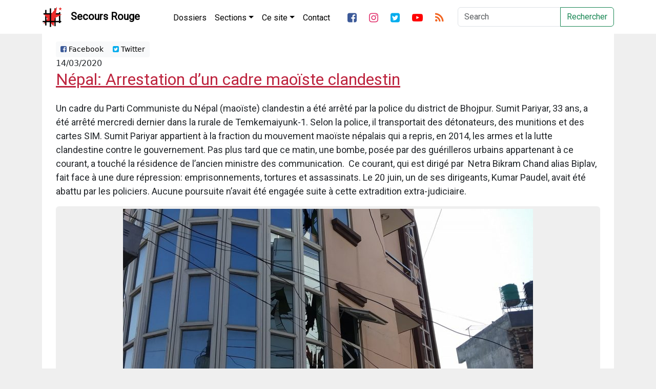

--- FILE ---
content_type: text/html; charset=UTF-8
request_url: https://secoursrouge.org/nepal-arrestation-dun-cadre-maoiste-clandestin/
body_size: 9736
content:


<!DOCTYPE html>
<html lang="fr_be" xmlns:og="http://ogp.me/ns#" xmlns:fb="http://ogp.me/ns/fb#">
	<head>
		
		<title>Népal: Arrestation d&rsquo;un cadre maoïste clandestin</title>
		<meta charset="utf-8">
		<meta http-equiv="X-UA-Compatible" content="IE=edge">
		<meta name='robots' content='max-image-preview:large' />
<link rel="alternate" title="oEmbed (JSON)" type="application/json+oembed" href="https://secoursrouge.org/wp-json/oembed/1.0/embed?url=https%3A%2F%2Fsecoursrouge.org%2Fnepal-arrestation-dun-cadre-maoiste-clandestin%2F" />
<link rel="alternate" title="oEmbed (XML)" type="text/xml+oembed" href="https://secoursrouge.org/wp-json/oembed/1.0/embed?url=https%3A%2F%2Fsecoursrouge.org%2Fnepal-arrestation-dun-cadre-maoiste-clandestin%2F&#038;format=xml" />
<style id='wp-img-auto-sizes-contain-inline-css' type='text/css'>
img:is([sizes=auto i],[sizes^="auto," i]){contain-intrinsic-size:3000px 1500px}
/*# sourceURL=wp-img-auto-sizes-contain-inline-css */
</style>
<style id='wp-emoji-styles-inline-css' type='text/css'>

	img.wp-smiley, img.emoji {
		display: inline !important;
		border: none !important;
		box-shadow: none !important;
		height: 1em !important;
		width: 1em !important;
		margin: 0 0.07em !important;
		vertical-align: -0.1em !important;
		background: none !important;
		padding: 0 !important;
	}
/*# sourceURL=wp-emoji-styles-inline-css */
</style>
<style id='wp-block-library-inline-css' type='text/css'>
:root{--wp-block-synced-color:#7a00df;--wp-block-synced-color--rgb:122,0,223;--wp-bound-block-color:var(--wp-block-synced-color);--wp-editor-canvas-background:#ddd;--wp-admin-theme-color:#007cba;--wp-admin-theme-color--rgb:0,124,186;--wp-admin-theme-color-darker-10:#006ba1;--wp-admin-theme-color-darker-10--rgb:0,107,160.5;--wp-admin-theme-color-darker-20:#005a87;--wp-admin-theme-color-darker-20--rgb:0,90,135;--wp-admin-border-width-focus:2px}@media (min-resolution:192dpi){:root{--wp-admin-border-width-focus:1.5px}}.wp-element-button{cursor:pointer}:root .has-very-light-gray-background-color{background-color:#eee}:root .has-very-dark-gray-background-color{background-color:#313131}:root .has-very-light-gray-color{color:#eee}:root .has-very-dark-gray-color{color:#313131}:root .has-vivid-green-cyan-to-vivid-cyan-blue-gradient-background{background:linear-gradient(135deg,#00d084,#0693e3)}:root .has-purple-crush-gradient-background{background:linear-gradient(135deg,#34e2e4,#4721fb 50%,#ab1dfe)}:root .has-hazy-dawn-gradient-background{background:linear-gradient(135deg,#faaca8,#dad0ec)}:root .has-subdued-olive-gradient-background{background:linear-gradient(135deg,#fafae1,#67a671)}:root .has-atomic-cream-gradient-background{background:linear-gradient(135deg,#fdd79a,#004a59)}:root .has-nightshade-gradient-background{background:linear-gradient(135deg,#330968,#31cdcf)}:root .has-midnight-gradient-background{background:linear-gradient(135deg,#020381,#2874fc)}:root{--wp--preset--font-size--normal:16px;--wp--preset--font-size--huge:42px}.has-regular-font-size{font-size:1em}.has-larger-font-size{font-size:2.625em}.has-normal-font-size{font-size:var(--wp--preset--font-size--normal)}.has-huge-font-size{font-size:var(--wp--preset--font-size--huge)}.has-text-align-center{text-align:center}.has-text-align-left{text-align:left}.has-text-align-right{text-align:right}.has-fit-text{white-space:nowrap!important}#end-resizable-editor-section{display:none}.aligncenter{clear:both}.items-justified-left{justify-content:flex-start}.items-justified-center{justify-content:center}.items-justified-right{justify-content:flex-end}.items-justified-space-between{justify-content:space-between}.screen-reader-text{border:0;clip-path:inset(50%);height:1px;margin:-1px;overflow:hidden;padding:0;position:absolute;width:1px;word-wrap:normal!important}.screen-reader-text:focus{background-color:#ddd;clip-path:none;color:#444;display:block;font-size:1em;height:auto;left:5px;line-height:normal;padding:15px 23px 14px;text-decoration:none;top:5px;width:auto;z-index:100000}html :where(.has-border-color){border-style:solid}html :where([style*=border-top-color]){border-top-style:solid}html :where([style*=border-right-color]){border-right-style:solid}html :where([style*=border-bottom-color]){border-bottom-style:solid}html :where([style*=border-left-color]){border-left-style:solid}html :where([style*=border-width]){border-style:solid}html :where([style*=border-top-width]){border-top-style:solid}html :where([style*=border-right-width]){border-right-style:solid}html :where([style*=border-bottom-width]){border-bottom-style:solid}html :where([style*=border-left-width]){border-left-style:solid}html :where(img[class*=wp-image-]){height:auto;max-width:100%}:where(figure){margin:0 0 1em}html :where(.is-position-sticky){--wp-admin--admin-bar--position-offset:var(--wp-admin--admin-bar--height,0px)}@media screen and (max-width:600px){html :where(.is-position-sticky){--wp-admin--admin-bar--position-offset:0px}}

/*# sourceURL=wp-block-library-inline-css */
</style><style id='global-styles-inline-css' type='text/css'>
:root{--wp--preset--aspect-ratio--square: 1;--wp--preset--aspect-ratio--4-3: 4/3;--wp--preset--aspect-ratio--3-4: 3/4;--wp--preset--aspect-ratio--3-2: 3/2;--wp--preset--aspect-ratio--2-3: 2/3;--wp--preset--aspect-ratio--16-9: 16/9;--wp--preset--aspect-ratio--9-16: 9/16;--wp--preset--color--black: #000000;--wp--preset--color--cyan-bluish-gray: #abb8c3;--wp--preset--color--white: #ffffff;--wp--preset--color--pale-pink: #f78da7;--wp--preset--color--vivid-red: #cf2e2e;--wp--preset--color--luminous-vivid-orange: #ff6900;--wp--preset--color--luminous-vivid-amber: #fcb900;--wp--preset--color--light-green-cyan: #7bdcb5;--wp--preset--color--vivid-green-cyan: #00d084;--wp--preset--color--pale-cyan-blue: #8ed1fc;--wp--preset--color--vivid-cyan-blue: #0693e3;--wp--preset--color--vivid-purple: #9b51e0;--wp--preset--gradient--vivid-cyan-blue-to-vivid-purple: linear-gradient(135deg,rgb(6,147,227) 0%,rgb(155,81,224) 100%);--wp--preset--gradient--light-green-cyan-to-vivid-green-cyan: linear-gradient(135deg,rgb(122,220,180) 0%,rgb(0,208,130) 100%);--wp--preset--gradient--luminous-vivid-amber-to-luminous-vivid-orange: linear-gradient(135deg,rgb(252,185,0) 0%,rgb(255,105,0) 100%);--wp--preset--gradient--luminous-vivid-orange-to-vivid-red: linear-gradient(135deg,rgb(255,105,0) 0%,rgb(207,46,46) 100%);--wp--preset--gradient--very-light-gray-to-cyan-bluish-gray: linear-gradient(135deg,rgb(238,238,238) 0%,rgb(169,184,195) 100%);--wp--preset--gradient--cool-to-warm-spectrum: linear-gradient(135deg,rgb(74,234,220) 0%,rgb(151,120,209) 20%,rgb(207,42,186) 40%,rgb(238,44,130) 60%,rgb(251,105,98) 80%,rgb(254,248,76) 100%);--wp--preset--gradient--blush-light-purple: linear-gradient(135deg,rgb(255,206,236) 0%,rgb(152,150,240) 100%);--wp--preset--gradient--blush-bordeaux: linear-gradient(135deg,rgb(254,205,165) 0%,rgb(254,45,45) 50%,rgb(107,0,62) 100%);--wp--preset--gradient--luminous-dusk: linear-gradient(135deg,rgb(255,203,112) 0%,rgb(199,81,192) 50%,rgb(65,88,208) 100%);--wp--preset--gradient--pale-ocean: linear-gradient(135deg,rgb(255,245,203) 0%,rgb(182,227,212) 50%,rgb(51,167,181) 100%);--wp--preset--gradient--electric-grass: linear-gradient(135deg,rgb(202,248,128) 0%,rgb(113,206,126) 100%);--wp--preset--gradient--midnight: linear-gradient(135deg,rgb(2,3,129) 0%,rgb(40,116,252) 100%);--wp--preset--font-size--small: 13px;--wp--preset--font-size--medium: 20px;--wp--preset--font-size--large: 36px;--wp--preset--font-size--x-large: 42px;--wp--preset--spacing--20: 0.44rem;--wp--preset--spacing--30: 0.67rem;--wp--preset--spacing--40: 1rem;--wp--preset--spacing--50: 1.5rem;--wp--preset--spacing--60: 2.25rem;--wp--preset--spacing--70: 3.38rem;--wp--preset--spacing--80: 5.06rem;--wp--preset--shadow--natural: 6px 6px 9px rgba(0, 0, 0, 0.2);--wp--preset--shadow--deep: 12px 12px 50px rgba(0, 0, 0, 0.4);--wp--preset--shadow--sharp: 6px 6px 0px rgba(0, 0, 0, 0.2);--wp--preset--shadow--outlined: 6px 6px 0px -3px rgb(255, 255, 255), 6px 6px rgb(0, 0, 0);--wp--preset--shadow--crisp: 6px 6px 0px rgb(0, 0, 0);}:where(.is-layout-flex){gap: 0.5em;}:where(.is-layout-grid){gap: 0.5em;}body .is-layout-flex{display: flex;}.is-layout-flex{flex-wrap: wrap;align-items: center;}.is-layout-flex > :is(*, div){margin: 0;}body .is-layout-grid{display: grid;}.is-layout-grid > :is(*, div){margin: 0;}:where(.wp-block-columns.is-layout-flex){gap: 2em;}:where(.wp-block-columns.is-layout-grid){gap: 2em;}:where(.wp-block-post-template.is-layout-flex){gap: 1.25em;}:where(.wp-block-post-template.is-layout-grid){gap: 1.25em;}.has-black-color{color: var(--wp--preset--color--black) !important;}.has-cyan-bluish-gray-color{color: var(--wp--preset--color--cyan-bluish-gray) !important;}.has-white-color{color: var(--wp--preset--color--white) !important;}.has-pale-pink-color{color: var(--wp--preset--color--pale-pink) !important;}.has-vivid-red-color{color: var(--wp--preset--color--vivid-red) !important;}.has-luminous-vivid-orange-color{color: var(--wp--preset--color--luminous-vivid-orange) !important;}.has-luminous-vivid-amber-color{color: var(--wp--preset--color--luminous-vivid-amber) !important;}.has-light-green-cyan-color{color: var(--wp--preset--color--light-green-cyan) !important;}.has-vivid-green-cyan-color{color: var(--wp--preset--color--vivid-green-cyan) !important;}.has-pale-cyan-blue-color{color: var(--wp--preset--color--pale-cyan-blue) !important;}.has-vivid-cyan-blue-color{color: var(--wp--preset--color--vivid-cyan-blue) !important;}.has-vivid-purple-color{color: var(--wp--preset--color--vivid-purple) !important;}.has-black-background-color{background-color: var(--wp--preset--color--black) !important;}.has-cyan-bluish-gray-background-color{background-color: var(--wp--preset--color--cyan-bluish-gray) !important;}.has-white-background-color{background-color: var(--wp--preset--color--white) !important;}.has-pale-pink-background-color{background-color: var(--wp--preset--color--pale-pink) !important;}.has-vivid-red-background-color{background-color: var(--wp--preset--color--vivid-red) !important;}.has-luminous-vivid-orange-background-color{background-color: var(--wp--preset--color--luminous-vivid-orange) !important;}.has-luminous-vivid-amber-background-color{background-color: var(--wp--preset--color--luminous-vivid-amber) !important;}.has-light-green-cyan-background-color{background-color: var(--wp--preset--color--light-green-cyan) !important;}.has-vivid-green-cyan-background-color{background-color: var(--wp--preset--color--vivid-green-cyan) !important;}.has-pale-cyan-blue-background-color{background-color: var(--wp--preset--color--pale-cyan-blue) !important;}.has-vivid-cyan-blue-background-color{background-color: var(--wp--preset--color--vivid-cyan-blue) !important;}.has-vivid-purple-background-color{background-color: var(--wp--preset--color--vivid-purple) !important;}.has-black-border-color{border-color: var(--wp--preset--color--black) !important;}.has-cyan-bluish-gray-border-color{border-color: var(--wp--preset--color--cyan-bluish-gray) !important;}.has-white-border-color{border-color: var(--wp--preset--color--white) !important;}.has-pale-pink-border-color{border-color: var(--wp--preset--color--pale-pink) !important;}.has-vivid-red-border-color{border-color: var(--wp--preset--color--vivid-red) !important;}.has-luminous-vivid-orange-border-color{border-color: var(--wp--preset--color--luminous-vivid-orange) !important;}.has-luminous-vivid-amber-border-color{border-color: var(--wp--preset--color--luminous-vivid-amber) !important;}.has-light-green-cyan-border-color{border-color: var(--wp--preset--color--light-green-cyan) !important;}.has-vivid-green-cyan-border-color{border-color: var(--wp--preset--color--vivid-green-cyan) !important;}.has-pale-cyan-blue-border-color{border-color: var(--wp--preset--color--pale-cyan-blue) !important;}.has-vivid-cyan-blue-border-color{border-color: var(--wp--preset--color--vivid-cyan-blue) !important;}.has-vivid-purple-border-color{border-color: var(--wp--preset--color--vivid-purple) !important;}.has-vivid-cyan-blue-to-vivid-purple-gradient-background{background: var(--wp--preset--gradient--vivid-cyan-blue-to-vivid-purple) !important;}.has-light-green-cyan-to-vivid-green-cyan-gradient-background{background: var(--wp--preset--gradient--light-green-cyan-to-vivid-green-cyan) !important;}.has-luminous-vivid-amber-to-luminous-vivid-orange-gradient-background{background: var(--wp--preset--gradient--luminous-vivid-amber-to-luminous-vivid-orange) !important;}.has-luminous-vivid-orange-to-vivid-red-gradient-background{background: var(--wp--preset--gradient--luminous-vivid-orange-to-vivid-red) !important;}.has-very-light-gray-to-cyan-bluish-gray-gradient-background{background: var(--wp--preset--gradient--very-light-gray-to-cyan-bluish-gray) !important;}.has-cool-to-warm-spectrum-gradient-background{background: var(--wp--preset--gradient--cool-to-warm-spectrum) !important;}.has-blush-light-purple-gradient-background{background: var(--wp--preset--gradient--blush-light-purple) !important;}.has-blush-bordeaux-gradient-background{background: var(--wp--preset--gradient--blush-bordeaux) !important;}.has-luminous-dusk-gradient-background{background: var(--wp--preset--gradient--luminous-dusk) !important;}.has-pale-ocean-gradient-background{background: var(--wp--preset--gradient--pale-ocean) !important;}.has-electric-grass-gradient-background{background: var(--wp--preset--gradient--electric-grass) !important;}.has-midnight-gradient-background{background: var(--wp--preset--gradient--midnight) !important;}.has-small-font-size{font-size: var(--wp--preset--font-size--small) !important;}.has-medium-font-size{font-size: var(--wp--preset--font-size--medium) !important;}.has-large-font-size{font-size: var(--wp--preset--font-size--large) !important;}.has-x-large-font-size{font-size: var(--wp--preset--font-size--x-large) !important;}
/*# sourceURL=global-styles-inline-css */
</style>

<style id='classic-theme-styles-inline-css' type='text/css'>
/*! This file is auto-generated */
.wp-block-button__link{color:#fff;background-color:#32373c;border-radius:9999px;box-shadow:none;text-decoration:none;padding:calc(.667em + 2px) calc(1.333em + 2px);font-size:1.125em}.wp-block-file__button{background:#32373c;color:#fff;text-decoration:none}
/*# sourceURL=/wp-includes/css/classic-themes.min.css */
</style>
<link rel='stylesheet' id='bootstrap-css-css' href='https://secoursrouge.org/wp-content/themes/secoursrouge_blank/css/bootstrap.min.css?ver=6.9' type='text/css' media='all' />
<link rel='stylesheet' id='custom-css-css' href='https://secoursrouge.org/wp-content/themes/secoursrouge_blank/css/custom.css?ver=0.881' type='text/css' media='all' />
<link rel='stylesheet' id='forkawesome-css-css' href='https://secoursrouge.org/wp-content/themes/secoursrouge_blank/css/fork-awesome.min.css?ver=6.9' type='text/css' media='all' />
<script type="text/javascript" src="https://secoursrouge.org/wp-includes/js/jquery/jquery.min.js?ver=3.7.1" id="jquery-core-js"></script>
<script type="text/javascript" src="https://secoursrouge.org/wp-includes/js/jquery/jquery-migrate.min.js?ver=3.4.1" id="jquery-migrate-js"></script>
<link rel="https://api.w.org/" href="https://secoursrouge.org/wp-json/" /><link rel="alternate" title="JSON" type="application/json" href="https://secoursrouge.org/wp-json/wp/v2/posts/32015" /><link rel="EditURI" type="application/rsd+xml" title="RSD" href="https://secoursrouge.org/xmlrpc.php?rsd" />
<meta name="generator" content="WordPress 6.9" />
<link rel="canonical" href="https://secoursrouge.org/nepal-arrestation-dun-cadre-maoiste-clandestin/" />
<link rel='shortlink' href='https://secoursrouge.org/?p=32015' />
<link rel="icon" href="https://secoursrouge.org/wp-content/uploads/sites/10/2026/01/favicon-300x300.png" sizes="32x32" />
<link rel="icon" href="https://secoursrouge.org/wp-content/uploads/sites/10/2026/01/favicon-300x300.png" sizes="192x192" />
<link rel="apple-touch-icon" href="https://secoursrouge.org/wp-content/uploads/sites/10/2026/01/favicon-300x300.png" />
<meta name="msapplication-TileImage" content="https://secoursrouge.org/wp-content/uploads/sites/10/2026/01/favicon-300x300.png" />
		<meta name="viewport" content="width=device-width, initial-scale=1">
					<meta property="og:type" content="article"/>
			<meta property="og:url" content="https://secoursrouge.org/nepal-arrestation-dun-cadre-maoiste-clandestin/" />
			<meta property="og:title" content="Népal: Arrestation d&rsquo;un cadre maoïste clandestin" />
			<meta property="og:description" content="Sumit Pariyar, 33 ans, a été arrêté mercredi dernier dans la rurale de Temkemaiyunk-1. Selon la police, il transportait des détonateurs, des munitions et des cartes SIM.">
			<meta property="og:image" content="https://secoursrouge.org/wp-content/uploads/sites/10/2020/03/gokul-baskota-blast-800x445-1.jpg" />
					<meta property="fb:app_id" content="156986001503734">

		<link href="https://fonts.googleapis.com/css?family=Lato:100,300,400,700,900|Righteous|Roboto&display=swap" rel="stylesheet">
	</head>

	<body>
<nav class="navbar navbar-expand-xl navbar-dark bg-darker sticky-top">
			<div class="container">
				<a class="navbar-brand d-flex flex-row" href="https://secoursrouge.org" title="Secours Rouge">
					<img src="https://secoursrouge.org/wp-content/themes/secoursrouge_blank/img/logo-sr.png" width="40" height="40" class="sr-logo" alt="">
					<img src="https://secoursrouge.org/wp-content/themes/secoursrouge_blank/img/logo-sr-dark.png" width="40" height="40" class="sr-logo-dark" alt="">
					<div class="align-middle p-1 ps-3">Secours Rouge</div>
				</a>
				<button class="navbar-toggler" type="button" data-bs-toggle="collapse" data-bs-target="#navbarSupportedContent" aria-controls="navbarSupportedContent" aria-expanded="false" aria-label="Toggle navigation">
					<span class="navbar-toggler-icon"></span>
				</button>
				<!-- Add WP Navwalker -->				
				<div class="collapse navbar-collapse" id="main-menu">
					
				</div>

				<div class="collapse navbar-collapse" id="navbarSupportedContent">
					<ul id="menu-main-menu" class="navbar-nav pt-1 me-auto "><li  id="menu-item-61440" class="menu-item menu-item-type-post_type menu-item-object-page nav-item"><a href="https://secoursrouge.org/dossiers/" class="nav-link ">Dossiers</a></li>
<li  id="menu-item-61442" class="menu-item menu-item-type-custom menu-item-object-custom menu-item-has-children dropdown nav-item"><a href="#" class="nav-link  dropdown-toggle" data-bs-toggle="dropdown" aria-haspopup="true" aria-expanded="false">Sections</a>
<ul class="dropdown-menu  depth_0">
	<li  id="menu-item-61407" class="menu-item menu-item-type-taxonomy menu-item-object-category menu-item-has-children dropend"><a href="https://secoursrouge.org/category/sections/secours-rouge-bruxelles/" class="dropdown-item  dropdown-toggle" data-bs-toggle="dropdown" aria-haspopup="true" aria-expanded="false">Secours Rouge Bruxelles</a>
	<ul class="dropdown-menu sub-menu  depth_1">
		<li  id="menu-item-61411" class="menu-item menu-item-type-taxonomy menu-item-object-category"><a href="https://secoursrouge.org/category/albums/" class="dropdown-item ">Albums</a></li>
		<li  id="menu-item-61414" class="menu-item menu-item-type-taxonomy menu-item-object-category"><a href="https://secoursrouge.org/category/publications/" class="dropdown-item ">Publications</a></li>
		<li  id="menu-item-61420" class="menu-item menu-item-type-taxonomy menu-item-object-category menu-item-has-children dropend"><a href="https://secoursrouge.org/category/presentation/" class="dropdown-item  dropdown-toggle" data-bs-toggle="dropdown" aria-haspopup="true" aria-expanded="false">Présentation</a>
		<ul class="dropdown-menu sub-menu  depth_2">
			<li  id="menu-item-61421" class="menu-item menu-item-type-taxonomy menu-item-object-category"><a href="https://secoursrouge.org/category/presentation/presentation-presentation/" class="dropdown-item ">Présentation</a></li>
			<li  id="menu-item-61422" class="menu-item menu-item-type-taxonomy menu-item-object-category"><a href="https://secoursrouge.org/category/presentation/plate-forme-et-programme/" class="dropdown-item ">Plate-forme et programme</a></li>
			<li  id="menu-item-61423" class="menu-item menu-item-type-taxonomy menu-item-object-category"><a href="https://secoursrouge.org/category/presentation/histoire-du-sri/" class="dropdown-item ">Histoire du SRI</a></li>
			<li  id="menu-item-61424" class="menu-item menu-item-type-taxonomy menu-item-object-category"><a href="https://secoursrouge.org/category/presentation/clara-zetkin/" class="dropdown-item ">Clara Zetkin</a></li>
		</ul>
</li>
	</ul>
</li>
	<li  id="menu-item-61408" class="menu-item menu-item-type-taxonomy menu-item-object-category"><a href="https://secoursrouge.org/category/sections/toulouse/" class="dropdown-item ">Secours Rouge Toulouse</a></li>
	<li  id="menu-item-61409" class="menu-item menu-item-type-taxonomy menu-item-object-category"><a href="https://secoursrouge.org/category/sections/geneve/" class="dropdown-item ">Secours Rouge Genève</a></li>
	<li  id="menu-item-61443" class="menu-item menu-item-type-custom menu-item-object-custom menu-item-has-children dropend"><a href="#" class="dropdown-item  dropdown-toggle" data-bs-toggle="dropdown" aria-haspopup="true" aria-expanded="false">Secours Rouge International</a>
	<ul class="dropdown-menu sub-menu  depth_1">
		<li  id="menu-item-61418" class="menu-item menu-item-type-taxonomy menu-item-object-category"><a href="https://secoursrouge.org/category/publications/solidarite-internationale/" class="dropdown-item ">Solidarité Internationale</a></li>
	</ul>
</li>
</ul>
</li>
<li  id="menu-item-61427" class="menu-item menu-item-type-custom menu-item-object-custom menu-item-has-children dropdown nav-item"><a href="#" class="nav-link  dropdown-toggle" data-bs-toggle="dropdown" aria-haspopup="true" aria-expanded="false">Ce site</a>
<ul class="dropdown-menu  depth_0">
	<li  id="menu-item-61428" class="menu-item menu-item-type-taxonomy menu-item-object-category"><a href="https://secoursrouge.org/category/presentation/que-publions-nous/" class="dropdown-item ">Que publions-nous?</a></li>
	<li  id="menu-item-61433" class="menu-item menu-item-type-post_type menu-item-object-post"><a href="https://secoursrouge.org/a-propos-des-reseaux-sociaux8879/" class="dropdown-item ">A propos des réseaux sociaux</a></li>
	<li  id="menu-item-61434" class="menu-item menu-item-type-post_type menu-item-object-page"><a href="https://secoursrouge.org/liens/" class="dropdown-item ">Liens et sources</a></li>
</ul>
</li>
<li  id="menu-item-61405" class="menu-item menu-item-type-post_type menu-item-object-page nav-item"><a href="https://secoursrouge.org/contact/" class="nav-link ">Contact</a></li>
</ul>	
					<ul class="navbar-nav pt-1 me-auto d-flex flex-row">
						<li class="nav-item pe-2">
							<a class="nav-link" href="https://fb.com/secoursrouge" title="Facebook"><i class="fa fa-facebook-square fa-lg"></i></a>
						</li>
						<li class="nav-item pe-2">
							<a class="nav-link" href="https://instagram.com/secoursrouge/" title="Twitter"><i class="fa fa-instagram fa-lg"></i></a>
						</li>
						<li class="nav-item pe-2">
							<a class="nav-link" href="https://twitter.com/secoursrouge" title="Twitter"><i class="fa fa-twitter-square fa-lg"></i></a>
						</li>
						<li class="nav-item pe-2">
							<a class="nav-link" href="https://youtube.com/secoursrouge/" title="Youtube"><i class="fa fa-youtube-play fa-lg"></i></a>
						</li>
						<li class="nav-item">
							<a class="nav-link" href="https://secoursrouge.org/feed/" title="Flux RSS"><i class="fa fa-rss fa-lg"></i></a>
						</li>
					</ul>
					<!-- Next line is deprecated, it should be fixed -->
										<form class="d-flex" role="form" action="https://secoursrouge.org/" id="searchform" method="get" />
						<label for="s" class="sr-only">Search</label>
						<div class="input-group">
							<input class="form-control mr-sm-2" type="search" placeholder="Search" aria-label="Search" id="s" name="s">
							<button class="btn btn-outline-success my-2 my-sm-0" title="Recherche" type="submit">Rechercher</button>
						</div>
					</form>
				</div>
			</div>
		</nav>

		
<div class="container"> <!-- Start Whole page -->
	<div class="row"> <!-- Start Whole page -->
		<div class='col-12'> <!-- Start Blog feed -->
						<article class='blog-post'>
				<div class="container-fluid">
					<div class='row'> <!-- Share Row -->
						<div class="col-12">
							<div class="btn-group btn-group-top btn-group-sm" role="group" aria-label="Basic example">
									<a type='button' class='btn btn-light' href='http://www.facebook.com/sharer.php?u=https://secoursrouge.org/nepal-arrestation-dun-cadre-maoiste-clandestin/&t=Népal: Arrestation d&rsquo;un cadre maoïste clandestin' target='blank'><i class='fa fa-facebook-square'></i> Facebook</a>
									<a type='button' class='btn btn-light twitter-share-button' href='https://twitter.com/intent/tweet?text=Népal: Arrestation d&rsquo;un cadre maoïste clandestin&url=https://secoursrouge.org/nepal-arrestation-dun-cadre-maoiste-clandestin/&via=secoursrouge' target='blank'><i class='fa fa-twitter-square'></i> Twitter</a>
							</div>
						</div>
					</div>
				</div>
				<div class='container'>
					<div class='row'> <!-- Date and title row -->
						<div class='col-12'>
							14/03/2020<a href='https://secoursrouge.org/nepal-arrestation-dun-cadre-maoiste-clandestin/'><h2 class='blog-post-title'>Népal: Arrestation d&rsquo;un cadre maoïste clandestin</h2></a>						</div>
					</div>
					<div class='row'> <!-- Content and image row -->
						<div class='col-12 single-post'>
							<p>
								<p>Un cadre du Parti Communiste du Népal (maoïste) clandestin a été arrêté par la police du district de Bhojpur. Sumit Pariyar, 33 ans, a été arrêté mercredi dernier dans la rurale de Temkemaiyunk-1. Selon la police, il transportait des détonateurs, des munitions et des cartes SIM. Sumit Pariyar appartient à la fraction du mouvement maoïste népalais qui a repris, en 2014, les armes et la lutte clandestine contre le gouvernement. Pas plus tard que ce matin, une bombe, posée par des guérilleros urbains appartenant à ce courant, a touché la résidence de l&rsquo;ancien ministre des communication.  Ce courant, qui est dirigé par  Netra Bikram Chand alias Biplav, fait face à une dure répression: emprisonnements, tortures et assassinats. Le 20 juin, un de ses dirigeants, Kumar Paudel, avait été abattu par les policiers. Aucune poursuite n&rsquo;avait été engagée suite à cette extradition extra-judiciaire.</p>
<p><img fetchpriority="high" decoding="async" class="alignnone size-full wp-image-32016" src="https://secoursrouge.org/wp-content/uploads/sites/10/2020/03/gokul-baskota-blast-800x445-1.jpg" alt="La résidence du ministre attaquée ce matin" width="800" height="445" srcset="https://secoursrouge.org/wp-content/uploads/sites/10/2020/03/gokul-baskota-blast-800x445-1.jpg 800w, https://secoursrouge.org/wp-content/uploads/sites/10/2020/03/gokul-baskota-blast-800x445-1-768x427.jpg 768w" sizes="(max-width: 800px) 100vw, 800px" /></p>
<p>&nbsp;</p>
<p>&nbsp;</p>
							</p>
						</div>
					</div>
					<div class='row'> <!-- Categories Row -->
						<div class='col-12'>
							Dossier(s): <a href="https://secoursrouge.org/category/dossiers/inde-nepal/">Inde-Népal</a> Tags: <a href="https://secoursrouge.org/tag/guerilla/" rel="tag">Guérilla</a>, <a href="https://secoursrouge.org/tag/maoisme/" rel="tag">Maoïsme</a>, <a href="https://secoursrouge.org/tag/nepal/" rel="tag">Népal</a>						</div>
					</div>
				</div>
				<div class='row'> <!-- Share Row -->
					<div class="col-12">
						<div class="btn-group btn-group-bottom btn-group-sm" role="group" aria-label="Basic example">
								<a type='button' class='btn btn-light' href='http://www.facebook.com/sharer.php?u=https://secoursrouge.org/nepal-arrestation-dun-cadre-maoiste-clandestin/&t=Népal: Arrestation d&rsquo;un cadre maoïste clandestin' target='blank'><i class='fa fa-facebook-square'></i> Facebook</a>
								<a type='button' class='btn btn-light twitter-share-button' href='https://twitter.com/intent/tweet?text=Népal: Arrestation d&rsquo;un cadre maoïste clandestin&url=https://secoursrouge.org/nepal-arrestation-dun-cadre-maoiste-clandestin/&via=secoursrouge' target='blank'><i class='fa fa-twitter-square'></i> Twitter</a>
						</div>
					</div>
				</div>
			</article>
					</div>
	</div> <!-- End whole page row -->
	</div>
<div class="container">
	<article class='relatedpostsarticle'>
		<div id="related_posts" class="text-center"><h3>Articles Similaires</h3><hr><div class="row">						<div class="col-xl- col-lg-3 col-md-3 col-sm-2">
							<a href="https://secoursrouge.org/inde-six-maoistes-tues-lors-dune-operation-militaire-au-chhattisgarh/" rel="bookmark" title="Inde : Six maoïstes tués lors d’une opération militaire au Chhattisgarh">
								<div class="relatedthumb">
									<p><img class="img-fluid text-center" src="https://secoursrouge.org/wp-content/uploads/sites/10/2026/01/eupd6pv8_anti-maoist-op_625x300_17_April_24-e1768811361823-300x300.webp"></p>
								</div>
								<div class="relatedcontent" class='text-center'>
									<small><b>
									Inde : Six maoïstes tués lors d’une opération militaire au Chhattisgarh									</b>
									<br>Jan 19, 2026									</small><br>
								</div>
							</a>
						</div>

											<div class="col-xl- col-lg-3 col-md-3 col-sm-2">
							<a href="https://secoursrouge.org/inde-une-cache-darmes-maoistes-saisie-dans-le-chhattisgarh/" rel="bookmark" title="Inde : Une cache d’armes maoïstes saisie dans le Chhattisgarh">
								<div class="relatedthumb">
									<p><img class="img-fluid text-center" src="https://secoursrouge.org/wp-content/uploads/sites/10/2026/01/1071221-seizedtwo-300x300.webp"></p>
								</div>
								<div class="relatedcontent" class='text-center'>
									<small><b>
									Inde : Une cache d’armes maoïstes saisie dans le Chhattisgarh									</b>
									<br>Jan 13, 2026									</small><br>
								</div>
							</a>
						</div>

											<div class="col-xl- col-lg-3 col-md-3 col-sm-2">
							<a href="https://secoursrouge.org/inde-la-justice-decide-le-maintien-en-detention-dumar-khalid-et-sharjeel-imam-et-libere-cinq-autres-accuses/" rel="bookmark" title="Inde : La justice décide le maintien en détention d’Umar Khalid et Sharjeel Imam et libère cinq autres accusés">
								<div class="relatedthumb">
									<p><img class="img-fluid text-center" src="https://secoursrouge.org/wp-content/uploads/sites/10/2026/01/gulfisha-meeran-umar-sharjeel-shifa-shadab-saleem-1024x600-1-300x300.jpg"></p>
								</div>
								<div class="relatedcontent" class='text-center'>
									<small><b>
									Inde : La justice décide le maintien en détention d’Umar Khalid et Sharjeel Imam et libère cinq autres accusés									</b>
									<br>Jan 5, 2026									</small><br>
								</div>
							</a>
						</div>

											<div class="col-xl- col-lg-3 col-md-3 col-sm-2">
							<a href="https://secoursrouge.org/inde-14-maoistes-dont-sachin-mangdu-auraient-ete-assassines-par-la-police/" rel="bookmark" title="Inde : 14 maoïstes, dont Sachin Mangdu, auraient été assassinés par la police">
								<div class="relatedthumb">
									<p><img class="img-fluid text-center" src="https://secoursrouge.org/wp-content/uploads/sites/10/2026/01/ANI-20260103071308-1536x1152-1-e1767514871776-300x249.webp"></p>
								</div>
								<div class="relatedcontent" class='text-center'>
									<small><b>
									Inde : 14 maoïstes, dont Sachin Mangdu, auraient été assassinés par la police									</b>
									<br>Jan 4, 2026									</small><br>
								</div>
							</a>
						</div>

					<div class="w-100"><br></div>						<div class="col-xl- col-lg-3 col-md-3 col-sm-2">
							<a href="https://secoursrouge.org/inde-un-militant-maoiste-tue-et-deux-arrestations-lors-dun-affrontement-au-bihar/" rel="bookmark" title="Inde : Un militant maoïste tué et deux arrestations lors d’un affrontement au Bihar">
								<div class="relatedthumb">
									<p><img class="img-fluid text-center" src="https://secoursrouge.org/wp-content/uploads/sites/10/2026/01/maoists-at-convention_ae9b3f2a-86f0-11e7-a194-d8b7abb7611c-300x300.jpg"></p>
								</div>
								<div class="relatedcontent" class='text-center'>
									<small><b>
									Inde : Un militant maoïste tué et deux arrestations lors d’un affrontement au Bihar									</b>
									<br>Jan 2, 2026									</small><br>
								</div>
							</a>
						</div>

											<div class="col-xl- col-lg-3 col-md-3 col-sm-2">
							<a href="https://secoursrouge.org/inde-une-operation-de-contre-insurrection-aurait-dejoue-une-operation-de-maoistes/" rel="bookmark" title="Inde : Une opération de contre-insurrection aurait déjoué une opération de maoïstes">
								<div class="relatedthumb">
									<p><img class="img-fluid text-center" src="https://secoursrouge.org/wp-content/uploads/sites/10/2025/12/NAXAL-300x300.webp"></p>
								</div>
								<div class="relatedcontent" class='text-center'>
									<small><b>
									Inde : Une opération de contre-insurrection aurait déjoué une opération de maoïstes									</b>
									<br>Déc 30, 2025									</small><br>
								</div>
							</a>
						</div>

											<div class="col-xl- col-lg-3 col-md-3 col-sm-2">
							<a href="https://secoursrouge.org/inde-10-000-personnes-rendent-hommage-au-dirigeant-maoiste-ganesh-uike/" rel="bookmark" title="Inde : 10 000 personnes rendent hommage au dirigeant maoïste Ganesh Uike">
								<div class="relatedthumb">
									<p><img class="img-fluid text-center" src="https://secoursrouge.org/wp-content/uploads/sites/10/2025/12/etha-20251228-maoist-gerilla-icin-toren-300x300.jpg"></p>
								</div>
								<div class="relatedcontent" class='text-center'>
									<small><b>
									Inde : 10 000 personnes rendent hommage au dirigeant maoïste Ganesh Uike									</b>
									<br>Déc 28, 2025									</small><br>
								</div>
							</a>
						</div>

											<div class="col-xl- col-lg-3 col-md-3 col-sm-2">
							<a href="https://secoursrouge.org/inde-le-dirigeant-maoiste-ganesh-uike-aurait-ete-tue-lors-dune-operation-militaire/" rel="bookmark" title="Inde : Le dirigeant maoïste Ganesh Uike aurait été tué lors d&rsquo;une opération militaire">
								<div class="relatedthumb">
									<p><img class="img-fluid text-center" src="https://secoursrouge.org/wp-content/uploads/sites/10/2025/12/20251226_091454-300x300.jpg"></p>
								</div>
								<div class="relatedcontent" class='text-center'>
									<small><b>
									Inde : Le dirigeant maoïste Ganesh Uike aurait été tué lors d&rsquo;une opération militaire									</b>
									<br>Déc 26, 2025									</small><br>
								</div>
							</a>
						</div>

					<div class="w-100"><br></div>						<div class="col-xl- col-lg-3 col-md-3 col-sm-2">
							<a href="https://secoursrouge.org/inde-un-leader-maoiste-dont-la-tete-etait-mise-a-prix-aurait-ete-tue/" rel="bookmark" title="Inde : Un leader maoïste, dont la tête était mise à prix, aurait été tué">
								<div class="relatedthumb">
									<p><img class="img-fluid text-center" src="https://secoursrouge.org/wp-content/uploads/sites/10/2025/12/500-300x300.jpg"></p>
								</div>
								<div class="relatedcontent" class='text-center'>
									<small><b>
									Inde : Un leader maoïste, dont la tête était mise à prix, aurait été tué									</b>
									<br>Déc 21, 2025									</small><br>
								</div>
							</a>
						</div>

											<div class="col-xl- col-lg-3 col-md-3 col-sm-2">
							<a href="https://secoursrouge.org/inde-trois-maoistes-auraient-ete-tues-au-chhattisgarh/" rel="bookmark" title="Inde : Trois maoïstes auraient été tués au Chhattisgarh">
								<div class="relatedthumb">
									<p><img class="img-fluid text-center" src="https://secoursrouge.org/wp-content/uploads/sites/10/2025/12/l65820251218112136-300x270.webp"></p>
								</div>
								<div class="relatedcontent" class='text-center'>
									<small><b>
									Inde : Trois maoïstes auraient été tués au Chhattisgarh									</b>
									<br>Déc 18, 2025									</small><br>
								</div>
							</a>
						</div>

											<div class="col-xl- col-lg-3 col-md-3 col-sm-2">
							<a href="https://secoursrouge.org/inde-onze-maoistes-presumes-poursuivis-pour-la-saisie-de-quatre-tonnes-dexplosifs/" rel="bookmark" title="Inde : Onze maoïstes présumés poursuivis pour la saisie de quatre tonnes d&rsquo;explosifs">
								<div class="relatedthumb">
									<p><img class="img-fluid text-center" src="https://secoursrouge.org/wp-content/uploads/sites/10/2025/12/nJjVUd17Jpm9K6NP2Rll-850x472-1-300x300.webp"></p>
								</div>
								<div class="relatedcontent" class='text-center'>
									<small><b>
									Inde : Onze maoïstes présumés poursuivis pour la saisie de quatre tonnes d&rsquo;explosifs									</b>
									<br>Déc 13, 2025									</small><br>
								</div>
							</a>
						</div>

											<div class="col-xl- col-lg-3 col-md-3 col-sm-2">
							<a href="https://secoursrouge.org/inde-18-maoistes-auraient-ete-abattus-lors-dune-vaste-operation-au-chhattisgarh/" rel="bookmark" title="Inde : 18 maoïstes auraient été abattus lors d&rsquo;une vaste opération au Chhattisgarh">
								<div class="relatedthumb">
									<p><img class="img-fluid text-center" src="https://secoursrouge.org/wp-content/uploads/sites/10/2025/12/39bcbfd7183df15a02a98d60ae2512681722268412390694_original-300x300.avif"></p>
								</div>
								<div class="relatedcontent" class='text-center'>
									<small><b>
									Inde : 18 maoïstes auraient été abattus lors d&rsquo;une vaste opération au Chhattisgarh									</b>
									<br>Déc 5, 2025									</small><br>
								</div>
							</a>
						</div>

					<div class="w-100"><br></div></div></div>	</article>
</div>		<script type="speculationrules">
{"prefetch":[{"source":"document","where":{"and":[{"href_matches":"/*"},{"not":{"href_matches":["/wp-*.php","/wp-admin/*","/wp-content/uploads/sites/10/*","/wp-content/*","/wp-content/plugins/*","/wp-content/themes/secoursrouge_blank/*","/*\\?(.+)"]}},{"not":{"selector_matches":"a[rel~=\"nofollow\"]"}},{"not":{"selector_matches":".no-prefetch, .no-prefetch a"}}]},"eagerness":"conservative"}]}
</script>
<!-- Matomo --><script>
(function () {
function initTracking() {
var _paq = window._paq = window._paq || [];
_paq.push(['trackPageView']);_paq.push(['enableLinkTracking']);_paq.push(['alwaysUseSendBeacon']);_paq.push(['setTrackerUrl', "\/\/secoursrouge.org\/wp-content\/plugins\/matomo\/app\/matomo.php"]);_paq.push(['setSiteId', '1']);var d=document, g=d.createElement('script'), s=d.getElementsByTagName('script')[0];
g.type='text/javascript'; g.async=true; g.src="\/\/secoursrouge.org\/wp-content\/uploads\/sites\/10\/matomo\/matomo.js"; s.parentNode.insertBefore(g,s);
}
if (document.prerendering) {
	document.addEventListener('prerenderingchange', initTracking, {once: true});
} else {
	initTracking();
}
})();
</script>
<!-- End Matomo Code --><script type="text/javascript" src="https://secoursrouge.org/wp-content/themes/secoursrouge_blank/js/bootstrap.bundle.min.js" id="bootstrap-js-js"></script>
<script type="text/javascript" src="https://secoursrouge.org/wp-content/themes/secoursrouge_blank/js/custom.js?ver=0.352" id="custom-js-js"></script>
<script id="wp-emoji-settings" type="application/json">
{"baseUrl":"https://s.w.org/images/core/emoji/17.0.2/72x72/","ext":".png","svgUrl":"https://s.w.org/images/core/emoji/17.0.2/svg/","svgExt":".svg","source":{"concatemoji":"https://secoursrouge.org/wp-includes/js/wp-emoji-release.min.js?ver=6.9"}}
</script>
<script type="module">
/* <![CDATA[ */
/*! This file is auto-generated */
const a=JSON.parse(document.getElementById("wp-emoji-settings").textContent),o=(window._wpemojiSettings=a,"wpEmojiSettingsSupports"),s=["flag","emoji"];function i(e){try{var t={supportTests:e,timestamp:(new Date).valueOf()};sessionStorage.setItem(o,JSON.stringify(t))}catch(e){}}function c(e,t,n){e.clearRect(0,0,e.canvas.width,e.canvas.height),e.fillText(t,0,0);t=new Uint32Array(e.getImageData(0,0,e.canvas.width,e.canvas.height).data);e.clearRect(0,0,e.canvas.width,e.canvas.height),e.fillText(n,0,0);const a=new Uint32Array(e.getImageData(0,0,e.canvas.width,e.canvas.height).data);return t.every((e,t)=>e===a[t])}function p(e,t){e.clearRect(0,0,e.canvas.width,e.canvas.height),e.fillText(t,0,0);var n=e.getImageData(16,16,1,1);for(let e=0;e<n.data.length;e++)if(0!==n.data[e])return!1;return!0}function u(e,t,n,a){switch(t){case"flag":return n(e,"\ud83c\udff3\ufe0f\u200d\u26a7\ufe0f","\ud83c\udff3\ufe0f\u200b\u26a7\ufe0f")?!1:!n(e,"\ud83c\udde8\ud83c\uddf6","\ud83c\udde8\u200b\ud83c\uddf6")&&!n(e,"\ud83c\udff4\udb40\udc67\udb40\udc62\udb40\udc65\udb40\udc6e\udb40\udc67\udb40\udc7f","\ud83c\udff4\u200b\udb40\udc67\u200b\udb40\udc62\u200b\udb40\udc65\u200b\udb40\udc6e\u200b\udb40\udc67\u200b\udb40\udc7f");case"emoji":return!a(e,"\ud83e\u1fac8")}return!1}function f(e,t,n,a){let r;const o=(r="undefined"!=typeof WorkerGlobalScope&&self instanceof WorkerGlobalScope?new OffscreenCanvas(300,150):document.createElement("canvas")).getContext("2d",{willReadFrequently:!0}),s=(o.textBaseline="top",o.font="600 32px Arial",{});return e.forEach(e=>{s[e]=t(o,e,n,a)}),s}function r(e){var t=document.createElement("script");t.src=e,t.defer=!0,document.head.appendChild(t)}a.supports={everything:!0,everythingExceptFlag:!0},new Promise(t=>{let n=function(){try{var e=JSON.parse(sessionStorage.getItem(o));if("object"==typeof e&&"number"==typeof e.timestamp&&(new Date).valueOf()<e.timestamp+604800&&"object"==typeof e.supportTests)return e.supportTests}catch(e){}return null}();if(!n){if("undefined"!=typeof Worker&&"undefined"!=typeof OffscreenCanvas&&"undefined"!=typeof URL&&URL.createObjectURL&&"undefined"!=typeof Blob)try{var e="postMessage("+f.toString()+"("+[JSON.stringify(s),u.toString(),c.toString(),p.toString()].join(",")+"));",a=new Blob([e],{type:"text/javascript"});const r=new Worker(URL.createObjectURL(a),{name:"wpTestEmojiSupports"});return void(r.onmessage=e=>{i(n=e.data),r.terminate(),t(n)})}catch(e){}i(n=f(s,u,c,p))}t(n)}).then(e=>{for(const n in e)a.supports[n]=e[n],a.supports.everything=a.supports.everything&&a.supports[n],"flag"!==n&&(a.supports.everythingExceptFlag=a.supports.everythingExceptFlag&&a.supports[n]);var t;a.supports.everythingExceptFlag=a.supports.everythingExceptFlag&&!a.supports.flag,a.supports.everything||((t=a.source||{}).concatemoji?r(t.concatemoji):t.wpemoji&&t.twemoji&&(r(t.twemoji),r(t.wpemoji)))});
//# sourceURL=https://secoursrouge.org/wp-includes/js/wp-emoji-loader.min.js
/* ]]> */
</script>
	</body>
</html>
<!-- Dynamic page generated in 0.115 seconds. -->
<!-- Cached page generated by WP-Super-Cache on 2026-01-23 07:04:48 -->

<!-- super cache -->